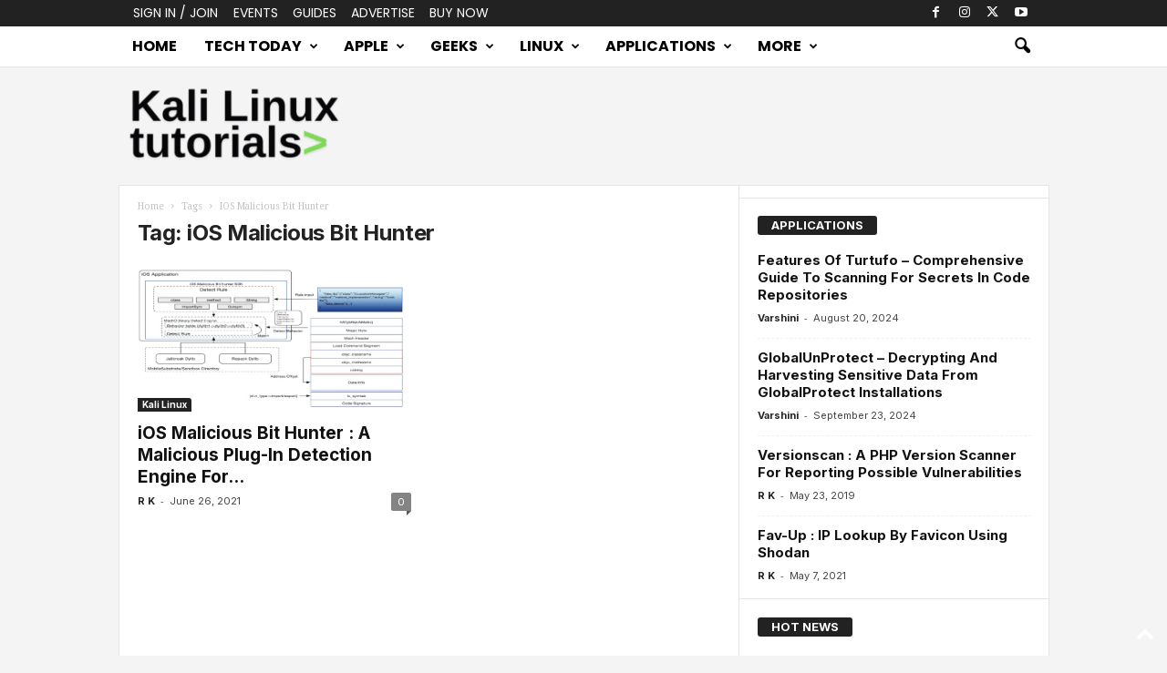

--- FILE ---
content_type: text/html; charset=utf-8
request_url: https://www.google.com/recaptcha/api2/aframe
body_size: 267
content:
<!DOCTYPE HTML><html><head><meta http-equiv="content-type" content="text/html; charset=UTF-8"></head><body><script nonce="PuaFq-5g8gBcx8YHUQS3wg">/** Anti-fraud and anti-abuse applications only. See google.com/recaptcha */ try{var clients={'sodar':'https://pagead2.googlesyndication.com/pagead/sodar?'};window.addEventListener("message",function(a){try{if(a.source===window.parent){var b=JSON.parse(a.data);var c=clients[b['id']];if(c){var d=document.createElement('img');d.src=c+b['params']+'&rc='+(localStorage.getItem("rc::a")?sessionStorage.getItem("rc::b"):"");window.document.body.appendChild(d);sessionStorage.setItem("rc::e",parseInt(sessionStorage.getItem("rc::e")||0)+1);localStorage.setItem("rc::h",'1769231325212');}}}catch(b){}});window.parent.postMessage("_grecaptcha_ready", "*");}catch(b){}</script></body></html>